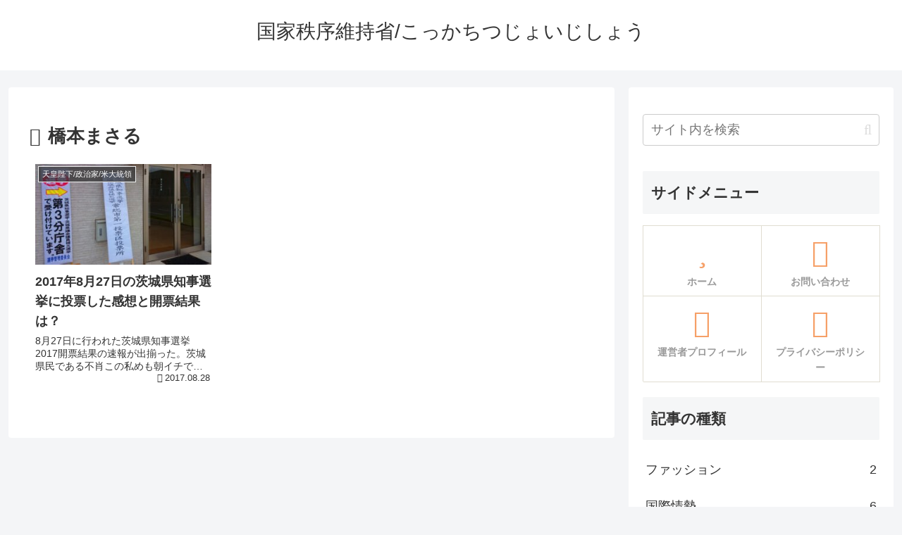

--- FILE ---
content_type: text/html; charset=utf-8
request_url: https://www.google.com/recaptcha/api2/aframe
body_size: 267
content:
<!DOCTYPE HTML><html><head><meta http-equiv="content-type" content="text/html; charset=UTF-8"></head><body><script nonce="U1NMF7TpH_oadqhj45vPIg">/** Anti-fraud and anti-abuse applications only. See google.com/recaptcha */ try{var clients={'sodar':'https://pagead2.googlesyndication.com/pagead/sodar?'};window.addEventListener("message",function(a){try{if(a.source===window.parent){var b=JSON.parse(a.data);var c=clients[b['id']];if(c){var d=document.createElement('img');d.src=c+b['params']+'&rc='+(localStorage.getItem("rc::a")?sessionStorage.getItem("rc::b"):"");window.document.body.appendChild(d);sessionStorage.setItem("rc::e",parseInt(sessionStorage.getItem("rc::e")||0)+1);localStorage.setItem("rc::h",'1768585925171');}}}catch(b){}});window.parent.postMessage("_grecaptcha_ready", "*");}catch(b){}</script></body></html>